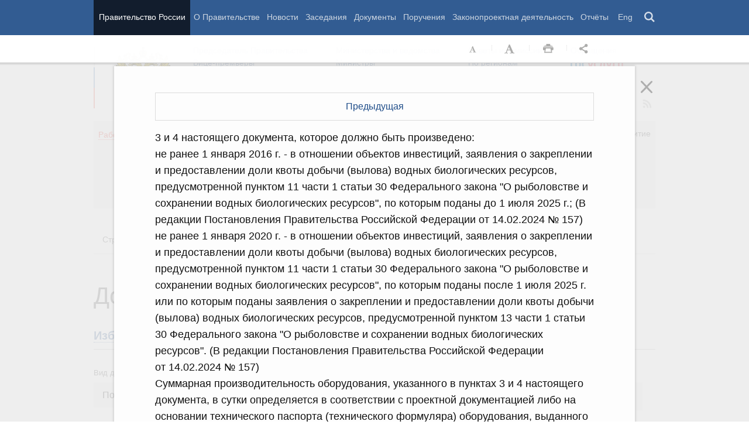

--- FILE ---
content_type: text/html; charset=UTF-8
request_url: http://government.ru/docs/all/149139/?page=2
body_size: 116818
content:

    
    
    
<!doctype html>
<html lang="ru"
      itemscope="itemscope" xmlns="http://www.w3.org/1999/xhtml"
      prefix="og: http://ogp.me/ns# video: http://ogp.me/ns/video# ya: http://webmaster.yandex.ru/vocabularies/"
      class="no-js reader-on">
    <head>
        <meta charset="utf-8"/>
        <title>Документы
    -
Правительство России</title>
        
        <meta name="viewport" content="width=960"/>
        
            <meta name="twitter:card" content="summary"/>
            <meta name="twitter:title" content="Постановление Правительства Российской Федерации от 07.08.2023 г. № 1287"/>
            <meta name="twitter:site" content="@pravitelstvo_rf"/>
            
                <meta name="twitter:image"
                      content="http://government.ru/static/img/default_twitter_card.png"/>
            
            <meta property="og:title" content="Постановление Правительства Российской Федерации от 07.08.2023 г. № 1287"/>
            
                <meta property="og:description" content="Правительство России"/>
                <meta name="twitter:description" content="Правительство России"/>
            
        <link rel="icon" href="/static/img/favicon.ico" type="image/x-icon"/>
        <link rel="shortcut icon" href="/static/img/favicon.ico" type="image/x-icon"/>
        <link rel="search" href="/opensearch.xml" type="application/opensearchdescription+xml"/>

        
        <link rel="stylesheet" type="text/css" media="all" href="/static/css/main.css"/>
        <link rel="stylesheet" type="text/css" media="print" href="/static/css/print.css"/>
        
        <!--[IF IE]><link rel="stylesheet" type="text/css" media="all" href="/static/css/ie.css"/><![ENDIF]-->
        <!--[IF IE 6]><link rel="stylesheet" type="text/css" media="all" href="/static/css/ie6dead.css"/><![ENDIF]-->
        <!--[IF lte IE 8]><link rel="stylesheet" type="text/css" media="all" href="/static/css/icons.css"/><![ENDIF]-->
        


        
        <script type="text/javascript">
            var _js_cfg = {
                video_player: '/static/swf/video.swf',
                lang: '',
                language: 'ru',
                area: 'ru',
                reader: true,
                page_url: '/docs/all/149139/',
                index_url: '/'
            };
        </script>
        <script type="text/javascript">
            if(['iPad', 'iPhone', 'iPod'].includes(navigator.platform) || (navigator.userAgent.includes("Mac") && "ontouchend" in document)) {
		        document.querySelector('html').classList.add('ios')   
            }
        </script>
        <style>
            html.ios .reader_article_box_video_container {float: none;}
            html.ios .reader_article_box_video_container .reader_video-player {width: 100%;}
        </style>
        <!--[IF lt IE 9]><script type="text/javascript">window.ie_lt9 = true;</script><![ENDIF]-->
        <!--[IF IE 6]><script type="text/javascript" src="/static/js/legacy/ie6dead.js"></script>"><![ENDIF]-->
        <!--[IF lt IE 9]><script type="text/javascript" src="/static/js/legacy/ierange.js"></script><![ENDIF]-->
        <!--[if (gte IE 6)&(lte IE 9)]><script type="text/javascript" src="/static/js/legacy/selectivizr.js"></script><![endif]-->
        <script type="text/javascript" src="/static/js/main.legacy.js"></script>
        <script type="text/javascript" src="/static/js/main.js"></script>
        

    </head>
    <body class="page">
        
    <div class="totop"></div>

        <header class="page_header latch-latch-js" role="banner" itemscope="itemscope" itemtype="http://schema.org/WPHeader">
            <div class="page_header_fixed-part">
    <div class="page_header_search">
        <div class="page_wrapper">
            <div class="page_header_search_close"></div>
            <fieldset>
                <legend class="hidden">Варианты поиска по сайту</legend>
                <ul class="header_tabs_search">
                    <li>
                        <input type="radio" checked="checked" id="header_search_all" name="header_search"/>
                        
                            <label for="header_search_all" class="header_search_label">
                                <span>Поиск по сайту</span>
                            </label>
                        
                        
                        <div class="header_tab_content" id="header_tab_content_all" role="search">
                            <form action="/search/" class="form_search_full">
                                <fieldset>
                                    <legend>Поиск по сайту</legend>
                                    <div class="header_search_filter_wrapper">
                                        <label for="search" class="hidden">Введите запрос для поиска</label>
                                        <input class="page_header_search_input" id="search" name="q" type="text"/>
                                        <input type="hidden" id="search_section" name="type" value=""/>

                                        <div class="page_header_search_filter-box">
                                            <div class="page_header_search_filter">
                                                
    <div class="select unit_head_select calendar_select__month" data-target="#search_section" >
        
            <div class="select_current"><span class="pseudo-link" tabindex="0"
                                              data-value="None">Все разделы сайта</span>
            </div>
            <ul class="select_options-list">
                
                    
                        <li class="select_option is-active"
                            data-value="None">
                            <span class="pseudo-link">Все разделы сайта</span>
                        </li>
                    
                
                    
                        <li class="select_option"
                            data-value="13">
                            <span class="pseudo-link">Документы</span>
                        </li>
                    
                
                    
                        <li class="select_option"
                            data-value="15">
                            <span class="pseudo-link">Законопроектная деятельность</span>
                        </li>
                    
                
                    
                        <li class="select_option"
                            data-value="14">
                            <span class="pseudo-link">Поручения и их выполнение</span>
                        </li>
                    
                
                    
                        <li class="select_option"
                            data-value="5">
                            <span class="pseudo-link">Заседания</span>
                        </li>
                    
                
                    
                        <li class="select_option"
                            data-value="12">
                            <span class="pseudo-link">В министерствах и ведомствах</span>
                        </li>
                    
                
                    
                        <li class="select_option"
                            data-value="9">
                            <span class="pseudo-link">Новости</span>
                        </li>
                    
                
                    
                        <li class="select_option"
                            data-value="10">
                            <span class="pseudo-link">Телеграммы</span>
                        </li>
                    
                
            </ul>
        
    </div>

                                            </div>
                                        </div>
                                    </div>
                                    <button class="page_header_search_button">Найти</button>
                                    <p class="page_header_search_example">Пример,
                                <span class="page_header_search_example_text">тарифы на услуги
                                    ЖКХ</span>
                                    </p>
                                    <a class="page_header_search_extend" href="/search/">
                                        <span>Расширенный поиск</span>
                                    </a>
                                </fieldset>
                            </form>
                        </div>
                    </li>
                    
                        <li>
                            <input type="radio" id="header_search_docs" name="header_search"/>
                            <label for="header_search_docs" class="header_search_label">
                                <span>Поиск по документам</span>
                            </label>

                            <div class="header_tab_content" id="header_tab_content_docs">
                                







<form method="get" class="search_acts" action="/docs/all/" id="search_documents_form">
    <div class="cols">
        <div class="form-field col col-2">
            
    <label class="label" for="form316a870c74ee-type">Вид документа</label>

            <div class="select__native">
    <div class="select_arrow-box">
        <div class="select_arrow"></div>
    </div>
    <select id="form316a870c74ee-type" name="type" class="select">
        
            <option value="102000066_102000496" >Постановление Правительства Российской Федерации</option>
        
            <option value="102000066_102000499" >Распоряжение Правительства Российской Федерации</option>
        
            <option value="102000070_102000499" >Распоряжение Президента Российской Федерации</option>
        
            <option value="102000070_102000503" >Указ Президента Российской Федерации</option>
        
            <option value="_102000505" >Федеральный закон</option>
        
            <option value="_102000506" >Федеральный конституционный закон</option>
        
            <option value="_102000486" >Кодекс</option>
        
    </select>
</div>
        </div>
        <div class="form-field col col-3 col-right">
            
    <label class="label" for="form316a870c74ee-number">Номер</label>

            <input id="form316a870c74ee-number" type="text" name="number" value="" class="input__text field-number"/>
        </div>
    </div>
    <div class="cols">
        <div class="form-field col col-2 col-right">
            
    <label class="label" for="form316a870c74ee-text">Заголовок или текст документа</label>

            <input id="form316a870c74ee-text" type="text" name="text" value="" class="input__text field-text"/>
        </div>
        <div class="col col-3 col-right">
            <div class="form-field col col-3">
                
    <label class="label" for="form316a870c74ee-dt">Дата подписания</label>

                

<input class="input__text date_search_docs icon-calendar-docs" type="text" id="form316a870c74ee-dt" name="dt" value=""/>
<input type="hidden" class="search_docs_date date_to" name="dt.till" value="" data-value=""/>
<input type="hidden" class="search_docs_date date_from" name="dt.since" value="" data-value=""/>
            </div>
            <button class="button docs">
                Найти
            </button>
        </div>
    </div>
</form>
                            </div>
                        </li>
                    </ul>
            </fieldset>
        </div>
    </div>

    <div class="page_header_menu">
        <div class="page_wrapper page_wrapper__header-menu">
            
            
            
            
            
            
            
            
            
            
            
            
            
            
            
            
            
            
            
            
            
            
            
            
            
            
            
            
            
            
            
            
            
            
            
            
            <div class="page_wrapper page_wrapper__header-menu">
                <nav>
                    <ul class="menu menu__horiz"><li class="menu_item page_header_menu_item__isolated" itemscope="itemscope"
        itemtype="http://schema.org/SiteNavigationElement">
        <a itemprop="url" class="page_header_menu_item_link"
           href="/">Правительство России</a></li><li class="menu_item" itemscope="itemscope"
        itemtype="http://schema.org/SiteNavigationElement">
        <a itemprop="url" class="page_header_menu_item_link"
           href="/structure/">О Правительстве</a></li><li class="menu_item" itemscope="itemscope"
        itemtype="http://schema.org/SiteNavigationElement">
        <a itemprop="url" class="page_header_menu_item_link"
           href="/news/">Новости</a></li><li class="menu_item" itemscope="itemscope"
        itemtype="http://schema.org/SiteNavigationElement">
        <a itemprop="url" class="page_header_menu_item_link"
           href="/meetings/">Заседания</a></li><li class="menu_item" itemscope="itemscope"
        itemtype="http://schema.org/SiteNavigationElement">
        <a itemprop="url" class="page_header_menu_item_link"
           href="/docs/">Документы</a></li><li class="menu_item" itemscope="itemscope"
        itemtype="http://schema.org/SiteNavigationElement">
        <a itemprop="url" class="page_header_menu_item_link"
           href="/orders/">Поручения</a></li><li class="menu_item" itemscope="itemscope"
        itemtype="http://schema.org/SiteNavigationElement">
        <a itemprop="url" class="page_header_menu_item_link"
           href="/activities/">Законопроектная деятельность</a></li><li class="menu_item" itemscope="itemscope"
        itemtype="http://schema.org/SiteNavigationElement">
        <a itemprop="url" class="page_header_menu_item_link"
           href="/rugovclassifier/57/">Отчёты</a></li><li>
                            <ul class="menu__horiz_special menu__horiz_special_print">
                                <li class="menu_item"><a class="page_header_menu_item_link"
                                                         href="/en/">
                                    Eng</a></li>
                                <li class="menu_item"><a class="page_header_menu_item_link page_header_control_button__search" href="/search/" role="button">Поиск</a></li>
                                
                            </ul>
                        </li>
                    </ul>
                </nav>
            </div>
        </div>
    </div>
</div>
        </header>
        
    <div class="reader reader_type_act" tabindex="0"
     hidden="hidden">
    <div class="reader-header">
        <div class="service-panel">
            <div class="page_wrapper">
                <h2 class="service-panel__title"><a class="service-panel__link" title="Раздел" href="/docs/all/">
                    Новости</a></h2>

                <div class="service-panel-icons-layer">
                    <ul class="service-panel-icons">
                        <li class="service-panel-icon-layer" aria-hidden="true">
                            <a class="service-panel-icon service-panel-icon-font-decrease not-active" href="#">Уменьшить
                                шрифт</a>
                        </li>
                        <li class="service-panel-icon-layer" aria-hidden="true">
                            <a class="service-panel-icon service-panel-icon-font-increase" href="#">Увеличить шрифт</a>
                        </li>
                        <li class="service-panel-icon-layer">
                            <a class="service-panel-icon service-panel-icon-print" href="#" role="button">Распечать</a>
                        </li>
                        <li class="service-panel-icon-layer">
                            <div class="service-panel-icon service-panel-icon__wrapper">
                                <a tabindex="0" role="button" class="service-panel-icon service-panel-icon-share">Открыть панель "Поделиться в социальных сетях"</a>
                                <ul class="service-panel-share-icons">
                                    <li class="service-panel-share-icon service-panel-share-icon-lj" tabindex="0">Livejournal</li>
                                    
                                    <li class="service-panel-share-icon service-panel-share-icon-vk">
                                        <a href="#" target="_blank" title="Открывает новое окно">Вконтакте</a></li>
                                    <li class="service-panel-share-icon service-panel-share-icon-email"><a href="#">Электронная почта</a></li>
                                </ul>
                            </div>
                        </li>
                    </ul>
                </div>
            </div>
        </div>
    </div>


    <div class="reader-body-layer">
        <div class="reader_wrapper">
            <h4 class="print print_header">ПОРТАЛ ПРАВИТЕЛЬСТВА РОССИИ</h4>

            <div class="reader_article_container">
                <div id="reader-floating-scrolling-top"></div>
                <div id="reader-floating-scrolling-bottom"></div>
                
<div id="begin" class="reader_article  " itemscope="" itemtype="http://schema.org/Article">
    
    <div ></div>
    
    <h3 class="reader_article_headline hide"
        itemprop="name"
        data-section-title=""
        data-section-url="/docs/all/"
            
                
                
            
        style="font-size: 36px;"
            >
    Постановление Правительства Российской Федерации от 07.08.2023 г. № 1287
    </h3>


    
    


    
    <div class="reader_article_body" itemprop="articleBody">
        

        
            <div class="show-more-layer">
                <a href="/docs/all/149139/" class="show-more" role="button">
                    Предыдущая
                </a>
            </div>
        

        
            
            
            <div class="reader_article_body"><div><p>3 и 4 настоящего документа,  которое должно быть произведено:</p><p>не ранее 1 января 2016 г. - в отношении объектов инвестиций,  заявления о закреплении и предоставлении доли квоты добычи (вылова)  водных биологических ресурсов,  предусмотренной пунктом 11 части 1 статьи 30 Федерального закона "О рыболовстве и сохранении водных биологических ресурсов",  по которым поданы до 1 июля 2025 г.; (В редакции  Постановления  Правительства  Российской Федерации от 14.02.2024 № 157) </p><p>не ранее 1 января 2020 г. - в отношении объектов инвестиций,  заявления о закреплении и предоставлении доли квоты добычи (вылова)  водных биологических ресурсов,  предусмотренной пунктом 11 части 1 статьи 30 Федерального закона "О рыболовстве и сохранении водных биологических ресурсов",  по которым поданы после 1 июля 2025 г. или по которым поданы заявления о закреплении и предоставлении доли квоты добычи (вылова)  водных биологических ресурсов,  предусмотренной пунктом 13 части 1 статьи 30 Федерального закона "О рыболовстве и сохранении водных биологических ресурсов". (В редакции  Постановления  Правительства  Российской Федерации от 14.02.2024 № 157) </p><p>Суммарная производительность оборудования,  указанного в пунктах 3 и 4 настоящего документа,  в сутки определяется в соответствии с проектной документацией либо на основании технического паспорта (технического формуляра)  оборудования,  выданного организацией-производителем. </p><p>7. На объекты инвестиций - суда,  указанные в подпунктах "а" - "у" пункта 3 настоящего документа,  - свидетельство о праве собственности на судно должно быть получено не ранее дня отбора инвестиционного проекта,  приложенного к заявлению о закреплении и предоставлении долей квот добычи (вылова)  водных биологических ресурсов,  предусмотренных пунктами 11 и 13 части 1 статьи 30 Федерального закона "О рыболовстве и сохранении водных биологических ресурсов".</p><p>На объект инвестиций - рыболовный комплекс,  указанный в подпункте "ф" пункта 3 настоящего документа,  - свидетельства о праве собственности на суда и разрешение на ввод в эксплуатацию завода должны быть получены не ранее дня отбора инвестиционного проекта,  приложенного к заявлению о закреплении и предоставлении долей квот добычи (вылова)  водных биологических ресурсов,  предусмотренных пунктами 11 и 13 части 1 статьи 30 Федерального закона "О рыболовстве и сохранении водных биологических ресурсов".</p><p>На объект инвестиций - производственные объекты,  указанные в пункте 4 настоящего документа,  - разрешение на ввод в эксплуатацию должно быть получено не ранее дня отбора инвестиционного проекта,  приложенного к заявлению о закреплении и предоставлении долей квот добычи (вылова)  водных биологических ресурсов,  предусмотренных пунктами 11 и 13 части 1 статьи 30 Федерального закона "О рыболовстве и сохранении водных биологических ресурсов".</p><p>Под началом строительства судна в настоящем документе понимается закладка киля судна.</p><p>Под началом строительства производственного объекта в настоящем документе понимается получение разрешения на строительство объекта инвестиций в соответствии со статьей 51 Градостроительного кодекса Российской Федерации.</p><p>Под началом строительства рыболовного комплекса в настоящем документе понимается закладка киля одного из двух судов либо получение разрешения на строительство производственного объекта в соответствии со статьей 51 Градостроительного кодекса Российской Федерации.</p><p>8. Срок реализации инвестиционного проекта в совокупности с регистрацией имущественных прав на объект инвестиций не может составлять более 7 лет со дня заключения договора о закреплении и предоставлении доли квоты добычи (вылова)  водных биологических ресурсов на инвестиционные цели.</p><p>Указанный срок может продлеваться в совокупности не более чем на 1 год при соблюдении особого условия договора о закреплении и предоставлении доли квоты добычи (вылова)  водных биологических ресурсов на инвестиционные цели,  предусмотренного пунктом 1 части 3 статьи 337 Федерального закона "О рыболовстве и сохранении водных биологических ресурсов",  по согласованию с Федеральным агентством по рыболовству и Министерством промышленности и торговли Российской Федерации.</p><p>Срок,  указанный в абзаце первом настоящего пункта,  может продлеваться в совокупности более чем на один год,  но в пределах 8-летнего срока,  за исключением случая,  предусмотренного абзацем четвертым настоящего пункта,  при соблюдении особого условия договора о закреплении и предоставлении доли квоты добычи (вылова)  водных биологических ресурсов на инвестиционные цели,  предусмотренного пунктом 1 части 3 статьи 337 Федерального закона "О рыболовстве и сохранении водных биологических ресурсов",  по решению комиссии,  созданной для отбора инвестиционных проектов,  в соответствии с пунктом 13 Положения о закреплении и предоставлении долей квот добычи (вылова)  водных биологических ресурсов,  предусмотренных пунктами 11 и 13 части 1 статьи 30 Федерального закона "О рыболовстве и сохранении водных биологических ресурсов",  утвержденного постановлением  Правительства  Российской Федерации от 7 августа 2023 г. № 1286 "О закреплении и предоставлении долей квот добычи (вылова)  водных биологических ресурсов,  предусмотренных пунктами 11 и 13 части 1 статьи 30 Федерального закона "О рыболовстве и сохранении водных биологических ресурсов" (далее - комиссия) . (В редакции  Постановления  Правительства  Российской Федерации от 28.03.2025 № 404) </p><p>Продление срока реализации инвестиционного проекта свыше 8 лет,  но в пределах 12-летнего срока осуществляется по решению комиссии при соблюдении особого условия договора о закреплении и предоставлении доли квоты добычи (вылова)  водных биологических ресурсов на инвестиционные цели,  предусмотренного пунктом 1 части 3 статьи 337 Федерального закона "О рыболовстве и сохранении водных биологических ресурсов",  на основании представленного в комиссию заключения Министерства промышленности и торговли Российской Федерации,  содержащего обоснование продления такого срока,  и предоставленного лицом,  с которым заключен договор о закреплении и предоставлении доли квоты добычи (вылова)  водных биологических ресурсов на инвестиционные цели,  обеспечения реализации инвестиционного проекта,  предусмотренного Правилами расчета обеспечения реализации инвестиционных проектов в области рыболовства финансовым обеспечением или правами на добычу (вылов)  водных биологических ресурсов,  утвержденными постановлением  Правительства  Российской Федерации от 7 августа 2023 г. № 1287 "О требованиях к объектам инвестиций и инвестиционным проектам в области рыболовства,  а также о порядке расчета обеспечения реализации указанных инвестиционных проектов". (Дополнение абзацем - Постановление  Правительства  Российской Федерации от 28.03.2025 № 404) </p><p>Под соблюдением особого условия договора о закреплении и предоставлении доли квоты добычи (вылова)  водных биологических ресурсов на инвестиционные цели,  предусмотренного пунктом 1 части 3 статьи 337 Федерального закона "О рыболовстве и сохранении водных биологических ресурсов",  понимается соблюдение предельного срока (сроков)  выполнения этапов работ или обязательств,  указанных в графике строительства и ввода в эксплуатацию объекта инвестиций либо в графике инвестиций и ввода в эксплуатацию объекта инвестиций,  или выполнение этапов таких работ или обязательств не позднее 6 месяцев после срока,  предусмотренного в указанных графиках,  без изменения срока ввода в эксплуатацию объекта инвестиций и регистрации имущественных прав на объект инвестиций.</p><p>9. Инвестиционный проект должен реализовываться на территории Российской Федерации.</p><p>Производственные объекты должны быть построены в прибрежном субъекте Российской Федерации,  территория которого прилегает к соответствующему рыбохозяйственному бассейну,  в котором закрепляются и предоставляются доли квоты добычи (вылова)  водных биологических ресурсов,  предусмотренные пунктами 11 и 13 части 1 статьи 30 Федерального закона "О рыболовстве и сохранении водных биологических ресурсов",  в зависимости от типов объектов инвестиций,  указанных в пунктах 3 и 4 настоящего документа. </p><p>10. Инвестиционный проект по одному из объектов инвестиций,  указанных в пунктах 3 и 4 настоящего документа,  включает в себя следующие документы и материалы:</p><p>а)  финансовый план,  составленный на период реализации инвестиционного проекта начиная с 1-го года реализации инвестиционного проекта,  с указанием источников и способов финансирования инвестиционного проекта;</p><p>б)  концепт-проект,  свободный от прав третьих лиц (включающий в себя предварительный план общего расположения судна,  предварительную спецификацию,  предварительный теоретический чертеж,  предварительный список оборудования,  стоимость компонентов основного оборудования,  предварительный расчет весовых нагрузок,  план расположения танков и трюмов - для судна,  3D-изображения судна (3 положения: с носа,  с кормы и в профиль) ,  однолинейную схему системы электроснабжения,  предварительный расчет электрических нагрузок,  предварительный расчет остойчивости,  теоретический чертеж) ,  или технический проект,  имеющий положительную оценку Российского морского регистра судоходства (при строительстве судов) ,  или проектно-сметная документация (при строительстве производственного объекта) ;</p><p>в)  описание практических действий по осуществлению инвестиций (бизнес-план) ;</p><p>г)  паспорт инвестиционного проекта,  содержащий следующие сведения:</p><p>наименование и цель инвестиционного проекта;</p><p>срок и форма реализации инвестиционного проекта;</p><p>сведения о предполагаемом застройщике или заказчике (заказчике-застройщике) ;</p><p>сметная стоимость объекта капитального строительства по заключению государственной экспертизы в ценах года,  указанного в заключении,  - для производственного объекта,  или предполагаемая (предельная)  стоимость объекта инвестиций в ценах года предоставления инвестиционного проекта - для производственного объекта,  или стоимость строительства судна;</p><p>технологическая структура капитальных вложений (стоимость проектных изыскательских работ,  строительно-монтажных работ,  оборудования и прочих затрат в ценах соответствующих лет) ;</p><p>источники и объемы финансирования инвестиционного проекта;</p><p>д)  график строительства и ввода в эксплуатацию объекта инвестиций,  условия соблюдения которого указываются в договоре о закреплении и предоставлении доли квоты добычи (вылова)  водных биологических ресурсов на инвестиционные цели,  содержащий следующие сведения:</p><p>наименование этапа работ (для судов также закладка киля,  проведение стендовых заводских испытаний главных двигателей,  спуск на воду,  начало ходовых испытаний,  перегон судна в порт назначения,  приемка судна и его фактическая передача) ,  регистрация имущественных прав (график может содержать дополнительные этапы работ) ;</p><p>срок выполнения этапа работ (дата начала (окончания)  работ) ;</p><p>е)  график инвестиций и ввода в эксплуатацию объекта инвестиций,  условия соблюдения которого указываются в договоре о закреплении и предоставлении доли квоты добычи (вылова)  водных биологических ресурсов на инвестиционные цели,  содержащий следующие сведения:</p><p>наименование работ,  содержащихся в графике строительства и ввода в эксплуатацию объекта инвестиций;</p><p>срок выполнения работ;</p><p>размер средств на выполнение работ,  предусмотренных графиком строительства и ввода в эксплуатацию объекта инвестиций;</p><p>срок (дата)  перечисления денежных средств (капитальных вложений)  на финансирование работ,  предусмотренных графиком строительства и ввода в эксплуатацию объекта инвестиций,  с указанием получателя денежных средств (под сроком (датой)  перечисления денежных средств понимается последняя дата поступления средств на счет получателя) ;</p><p>общая сумма перечислений,  производимых в рамках реализации инвестиционного проекта.</p><p>11. Графики,  указанные в подпунктах "д" и "е" пункта 10 настоящего документа,  должны соответствовать условиям договоров о строительстве объектов инвестиций. </p><p>12. Инвестиционный проект по одному из объектов инвестиций,  указанных в пунктах 3 и 4 настоящего документа,  должен соответствовать следующим критериям:</p><p>а)  финансово-экономическая модель инвестиционного проекта должна быть обоснована;</p><p>б)  чистая приведенная стоимость инвестиционного проекта с учетом возможного предоставления квот добычи (вылова)  водных биологических ресурсов,  предусмотренных пунктами 11 и 13 части 1 статьи 30 Федерального закона "О рыболовстве и сохранении водных биологических ресурсов",  имеет положительное значение (больше либо равно нулю) ;</p><p>в)  внутренняя норма доходности инвестиционного проекта с учетом возможного предоставления квот добычи (вылова)  водных биологических ресурсов,  предусмотренных пунктами 11 и 13 части 1 статьи 30 Федерального закона "О рыболовстве и сохранении водных биологических ресурсов",  составляет не менее 10 процентов;</p><p>г)  простой срок окупаемости инвестиционного проекта с учетом возможного предоставления квот добычи (вылова)  водных биологических ресурсов,  предусмотренных пунктами 11 и 13 части 1 статьи 30 Федерального закона "О рыболовстве и сохранении водных биологических ресурсов",  составляет не более 10 лет.</p><p>13. Допускается внесение изменений,  в том числе существенных,  в инвестиционный проект при соблюдении следующих условий:</p><p>в результате таких изменений не уменьшается производительность оборудования (согласно техническим паспортам) ,  указанная в договоре о закреплении и предоставлении доли квоты добычи (вылова)  водных биологических ресурсов на инвестиционные цели;</p><p>заявленный в рамках реализации инвестиционного проекта объем инвестиций уменьшается не более чем на 10 процентов.</p><p>Существенными признаются следующие изменения инвестиционного проекта:</p><p>изменение производительности оборудования (согласно техническим паспортам) ,  предусмотренного инвестиционным проектом и подлежащего установке на объекте инвестиций;</p><p>замена земельного участка,  в границах которого предусмотрено строительство объекта инвестиций; </p><p>замена индивидуального предпринимателя или юридического лица,  которому на территории Российской Федерации принадлежит судостроительная верфь как имущественный комплекс (производственные мощности,  необходимые для строительства объекта инвестиций соответствующего типа)  или судостроительная верфь как комплекс технологически связанных объектов имущества,  включающий в том числе здания,  строения,  сооружения и оборудование,  на которой планируется строительство соответствующего объекта инвестиций,  за исключением случаев реорганизации юридического лица,  которому принадлежит судостроительная верфь. </p><p>Решение о согласовании внесения изменений в инвестиционный проект по объектам инвестиций,  указанным в пунктах 3 и 4 настоящего документа,  принимается Комиссией в соответствии с пунктом 47 Положения о закреплении и предоставлении долей квот добычи (вылова)  водных биологических ресурсов,  предусмотренных пунктами 11 и 13 части 1 статьи 30 Федерального закона "О рыболовстве и сохранении водных биологических ресурсов",  утвержденного постановлением  Правительства  Российской Федерации от 7 августа 2023 г. № 1286 "О закреплении и предоставлении долей квот добычи (вылова)  водных биологических ресурсов,  предусмотренных пунктами 11 и 13 части 1 статьи 30 Федерального закона "О рыболовстве и сохранении водных биологических ресурсов",  при соблюдении условий,  указанных в абзацах втором и третьем настоящего пункта,  и на основании соответствующего обращения лица,  с которым заключен договор о закреплении и предоставлении доли квоты добычи (вылова)  водных биологических ресурсов на инвестиционные цели.</p><p> </p><p> </p><h4>_____________</h4><p> </p><p> </p><p>УТВЕРЖДЕНЫ постановлением  Правительства Российской Федерацииот 7 августа 2023 г. № 1287</p><p> </p><h4>ПРАВИЛА расчета обеспечения реализации инвестиционных проектов в области рыболовства финансовым обеспечением или правами на добычу (вылов)  водных биологических ресурсов</h4><p> </p><p>1. Настоящие Правила устанавливают порядок расчета обеспечения реализации инвестиционных проектов по строительству судов рыбопромыслового флота,  строящихся на российских судостроительных верфях,  и (или)  производственных объектов,  предназначенных для производства рыбной продукции и строящихся на территории Российской Федерации (далее соответственно - объект инвестиций,  инвестиционный проект) .</p><p>2. Лицо,  претендующее на заключение договора,  предусмотренного статьей 337 Федерального закона "О рыболовстве и сохранении водных биологических ресурсов" (далее соответственно - Федеральный закон,  договор,  предусмотренный Федеральным законом) ,  представляет в качестве обеспечения реализации инвестиционного проекта банковскую гарантию или права на добычу (вылов)  водных биологических ресурсов,  принадлежащие такому лицу на основании договора,  заключенного в соответствии со статьей 331 Федерального закона.</p><p>3. Банковская гарантия должна соответствовать следующим условиям:</p><p>а)  отзыв банковской гарантии или передача прав по ней не допускается;</p><p>б)  банковская гарантия выдана банком,  имеющим на день выдачи банковской гарантии следующий кредитный рейтинг:</p><p>для независимых гарантий,  выданных для обеспечения обязательств в размере до 180 млн. рублей,  - кредитный рейтинг не ниже уровня "B-(RU) " по национальной рейтинговой шкале для Российской Федерации кредитного рейтингового агентства Аналитическое Кредитное Рейтинговое Агентство (Акционерное общество) ,  и (или)  кредитный рейтинг не ниже уровня "ruB-" по национальной рейтинговой шкале для Российской Федерации кредитного рейтингового агентства Акционерное общество "Рейтинговое агентство "Эксперт РА",  и (или)  кредитный рейтинг не ниже уровня "В-.ru" по национальной рейтинговой шкале для Российской Федерации кредитного рейтингового агентства общество с ограниченной ответственностью "Национальные Кредитные Рейтинги",  и (или)  кредитный рейтинг не ниже уровня "В-|ru|" по национальной рейтинговой шкале для Российской Федерации кредитного рейтингового агентства общество с ограниченной ответственностью "Национальное Рейтинговое Агентство"; </p><p>для независимых гарантий,  выданных для обеспечения обязательств в размере от 180 до 325 млн. рублей,  - кредитный рейтинг не ниже уровня "BB-(RU) " по национальной рейтинговой шкале для Российской Федерации кредитного рейтингового агентства Аналитическое Кредитное Рейтинговое Агентство (Акционерное общество) ,  и (или)  кредитный рейтинг не ниже уровня "ruBB-" по национальной рейтинговой шкале для Российской Федерации кредитного рейтингового агентства Акционерное общество "Рейтинговое агентство "Эксперт РА",  и (или)  кредитный рейтинг не ниже уровня "BВ-.ru" по национальной рейтинговой шкале для Российской Федерации кредитного рейтингового агентства общество с ограниченной ответственностью "Национальные Кредитные Рейтинги",  и (или)  кредитный рейтинг не ниже уровня "BВ-|ru|" по национальной рейтинговой шкале для Российской Федерации кредитного рейтингового агентства общество с ограниченной ответственностью "Национальное Рейтинговое Агентство"; </p><p>для независимых гарантий,  выданных для обеспечения обязательств в размере от 325 млн. рублей,  - кредитный рейтинг не ниже уровня "BBB-(RU) " по национальной рейтинговой шкале для Российской Федерации кредитного рейтингового агентства Аналитическое Кредитное Рейтинговое Агентство (Акционерное общество) ,  и (или)  кредитный рейтинг не ниже уровня "ruBBB-" по национальной рейтинговой шкале для Российской Федерации кредитного рейтингового агентства Акционерное общество "Рейтинговое агентство "Эксперт РА",  и (или)  кредитный рейтинг не ниже уровня "BBВ-.ru" по национальной рейтинговой шкале для Российской Федерации кредитного рейтингового агентства общество с ограниченной ответственностью "Национальные Кредитные Рейтинги",  и (или)  кредитный рейтинг не ниже уровня "BBВ-|ru|" по национальной рейтинговой шкале для Российской Федерации кредитного рейтингового агентства общество с ограниченной ответственностью "Национальное Рейтинговое Агентство"; </p><p>в)  сумма банковской гарантии,  подлежащая уплате гарантом бенефициару в случае ненадлежащего исполнения принципалом обязательств по реализации инвестиционного проекта (нарушение графика строительства </p></div></div>
            
        

        
            <div class="show-more-layer">
                <a href="/docs/all/149139/?page=3" class="show-more" role="button">
                    Следующая
                </a>
            </div>
        
    </div>


    

    
  

    <div class="print print_footer">
        <div class="print print_footer_title">Правительство Российской Федерации</div>
        <div class="print print_footer_url">http://government.ru/docs/all/149139/?page=2</div>
    </div>
</div>


            </div>
            <a id="marker-bar" href="#" class="masha-marker-bar">
            
                <span class="masha-vk masha-social" data-pattern="http://vk.com/share.php?url={url}"
                      title="share to VK"></span>
                <span class="masha-mail masha-social" title="share by email"></span>
                <span class="masha-marker" title="mark"><span
                        class="masha-marker-text">Выделить фрагмент</span></span>
            </a>
            
        </div>

    </div>

    <div class="modal-layout">
        <div class="modal__slide email_share">
            <form method="post" name="form_message">
                <div class="form_field form_field__slide"><p class="message"></p></div>
                <div class="form_field">
                    <label class="label label__target_email" for="target-email">Email адресата <span
                            class="text__red">*</span></label>
                    <input type="email" id="target-email" name="target_email" value=""
                           class="input__text input__target_email textinput required">

                    <p class="error_message email__error" role="alert">Введите корректый Email</p>
                </div>
                <div class="form_field">
                    <p class="label">Текст сообщения</p>

                    <div class="textarea">
                        <p>Government.ru:
                            <span class="reader_ui_share_email_text"></span></p>

                        <p><a class="reader_ui_share_email_link"></a></p>
                    </div>
                </div>
                <button class="send_email">Отправить</button>
            </form>
            <div class="modal_close interface_close"></div>
        </div>
        <div class="loader-layer hide preloader">
            <div class="loader preloader"></div>
        </div>
        <div class="modal__slide email_share_thanks">
            <form method="post">
                <div class="email_thanks">Спасибо </div>
                <div class="email_caution">Внимание </div>
                <div class="letter_sent"><span class="letter_sent_a"></span><span class="email"></span></div>
                <div class="form_field">
                    <p class="label">Текст сообщения</p>

                    <div class="textarea">
                        <p>Government.ru: <span class="reader_ui_share_email_date"></span></p>

                        <p><span class="reader_ui_share_email_text"></span></p>

                        <p><a class="reader_ui_share_email_link"></a></p>
                    </div>
                </div>
            </form>
            <div class="modal_close interface_close"></div>
        </div>
    </div>
    <div class="modal-lj">
        <div class="modal__slide">
            <p class="label">Код для вставки в блог</p>

            <div class="textarea">
                <p id="lj_html"></p>
            </div>
            <button data-clipboard-target="lj_html">Скопировать в буфер</button>
        </div>
    </div>
</div>

<div class="reader_ui_btn reader_ui_btn__close to-index">
    <div class="reader_ui_btn__close_icon" role="button" tabindex="0">Закрыть</div>
</div>
<div class="reader_ui_btn reader_ui_btn__top __hide __invisible"></div>
<div class="reader_ui_btn reader_ui_btn__left" role="button" tabindex="0">Следующая новость</div>
<div class="reader_ui_btn reader_ui_btn__right" role="button" tabindex="0">Предыдущая новость</div>
        <div class="page_main">
            <div class="page_wrapper"><div class="access" aria-hidden="true">
    <div class="page-section">
        <div class="toolbar">
            <ul class="a-fontsize">
                <li>
                    <a tabindex="0"
                       data-type="fontsize-small"
                       class="a-fontsize-small"
                       title="Маленький размер шрифта"
                       role="button"><span class="selected">&nbsp;</span>Маленький размер шрифта</a>
                </li>
                <li>
                    <a tabindex="0"
                       data-type="fontsize-normal"
                       class="a-fontsize-normal"
                       title="Нормальный размер шрифта"
                       role="button"><span class="selected">&nbsp;</span>Нормальный размер шрифта</a>
                </li>
                <li>
                    <a tabindex="0"
                       data-type="fontsize-big"
                       class="a-fontsize-big"
                       title="Большой размер шрифта"
                       role="button"><span class="selected">&nbsp;</span>Большой размер шрифта
                    </a>
                </li>
            </ul>
            <ul class="a-images">
                <li>
                    <a href="#"
                       data-type="imagesoff"
                       class="a-imagesoff"
                       title="Включить/выключить отображение изображений">Включить/выключить отображение изображений
                        <span>
                            <span class="on">Вкл</span>
                            <span class="off">Выкл</span>
                        </span>
                    </a>
                </li>
            </ul>
        </div>
    </div>
</div></div>
            <div class="page_wrapper__height">
                <div class="page_wrapper">
                    <div class="page_header_static-part">
    <div class="tricolour">
        <div class="tricolour_blue"></div>
        <div class="tricolour_red"></div>
    </div>
    <div class="page_header_logo">
        <a class="page_header_logo_link" href="/" rel="home">Правительство России</a>
    </div>
    
    <nav class="page_header_sec-menu-layout">
        <ul class="page_header_sec-menu menu menu__horiz menu_for_ministers">
            
                <li class="menu_item menu_item__text">
                    
                        
                    
                    <ul class="menu__sublist">
                        <li><a href="http://premier.gov.ru">Председатель Правительства</a></li>
                        <li><a href="/gov/persons/#vice-premiers">
                            Вице-премьеры</a></li>
                    </ul>
                </li>
                <li class="menu_item menu_item__text">
                    
                        
                    
                    <ul class="menu__sublist">
                        <li><a href="/ministries/">Министерства и
                            ведомства</a></li>
                        <li><a href="/gov/persons/#federal-ministers">
                            Министры</a></li>
                    </ul>
                </li>
                <li class="menu_item menu_item__text">
                    <ul class="menu__sublist">
                        <li><a href="/agencies/">Советы и комиссии</a>
                        </li>
                        <li><a href="/regions/">По регионам</a></li>
                    </ul>
                </li>
            
            <li class="menu_item menu_item__text">
                <ul class="menu__sublist">
                    <li>
                        <a href="http://services.government.ru/letters/">Обращения</a>
                    </li>

            
                    <li>
                        <a href="https://www.gosuslugi.ru/" class="link--gosuslugi">
                            Госуслуги</a>
                    </li>
            
                </ul>
            </li>
        </ul>

        <ul class="page_header_sec-menu menu menu__horiz menu_for_right">
                
                <li class="menu_item menu_item_photo menu_item__icons">
                    <a href="/photos/" title="Фото / Видео"
                       aria-label="Фото / Видео"></a>
                </li>
                
                
                
                <li class="menu_item menu_item__max menu_item__icons">
                    <a href="https://max.ru/government_rus" title="MAX"
                       target="_blank"
                       aria-label="MAX"></a>
                </li>
                
            
                <!-- <li class="menu_item menu_item_vk menu_item__icons">
                    <a href="http://vk.com/gov" title="Вконтакте" target="_blank"
                       aria-label="Вконтакте"></a>
                </li> -->

                <li class="menu_item menu_item_vk menu_item__icons">
                    <a href="http://vk.com/gov" title="Вконтакте" target="_blank"
                        aria-label="Вконтакте" style="background-image: none; display: -webkit-box;display: -ms-flexbox;display: flex;-webkit-box-align: center;-ms-flex-align: center; align-items: center;-webkit-box-pack: center;-ms-flex-pack: center; justify-content: center;">
                        <svg width="24" height="24" xmlns="http://www.w3.org/2000/svg" x="0px" y="0px" viewBox="0 0 70 45" style="enable-background:new 0 0 460 455.69;" xml:space="preserve">
                        <g clip-path="url(#new_logo_vk_with_text__a)"><path fill="#adadac" d="M33.769 38C12.586 38 .503 23.736 0 0h10.61c.35 17.421 8.172 24.8 14.368 26.322V0h9.992v15.025C41.088 14.378 47.516 7.532 49.685 0h9.991c-1.665 9.281-8.636 16.128-13.593 18.943C51.04 21.225 58.98 27.197 62 38H51.002c-2.363-7.227-8.248-12.819-16.032-13.58V38h-1.201z"/></svg>
                    </a>
                </li>

                <li class="menu_item menu_item_dzen menu_item__icons">
                    <a href="https://zen.yandex.ru/government_rus" title="Яндекс.Дзен" target="_blank" aria-label="Яндекс.Дзен"></a>
                </li>

                <li style="padding: 10px;" class="menu_item menu_item_rt menu_item__icons">
                    <a href="https://rutube.ru/channel/24624174/" title="rutube" target="_blank"
                        aria-label="Rutube" style="background-image: none; display: -webkit-box;display: -ms-flexbox;display: flex;-webkit-box-align: center;-ms-flex-align: center; align-items: center;-webkit-box-pack: center;-ms-flex-pack: center; justify-content: center;">
                        <svg style="width: 24px; height: 24px; "version="1.1" xmlns="http://www.w3.org/2000/svg" xmlns:xlink="http://www.w3.org/1999/xlink" x="0px" y="0px"
	                        viewBox="0 0 700 455.69" style="enable-background:new 0 0 460 455.69;" xml:space="preserve">
                        <g clip-path="url(#a)"><circle r="47.697" fill="#adadac" cy="48.578" cx="475.275"/><path fill="#adadac" d="M336.161 91.859H.934V464.52h93.305V343.279h178.787l81.572 121.241h104.479l-89.952-121.8c27.935-4.469 48.049-15.085 60.341-31.846 12.291-16.762 18.437-43.58 18.437-79.337v-27.936c0-21.231-2.235-37.992-6.146-50.843-3.911-12.85-10.615-24.024-20.113-34.081-10.057-9.498-21.231-16.203-34.64-20.673-13.409-3.91-30.171-6.145-50.843-6.145zm-15.085 169.289H94.239v-87.159h226.837c12.85 0 21.789 2.235 26.259 6.146 4.47 3.911 7.263 11.174 7.263 21.79v31.288c0 11.174-2.793 18.437-7.263 22.348-4.47 3.911-13.409 5.587-26.259 5.587z"/></g><defs><clipPath id="a"><path fill="#adadac" d="M0 0h523v465H0z"/></clipPath></defs></svg>
                    </a>
                </li>
                
                <li class="menu_item menu_item_vk menu_item__icons">
                    <a href="https://ok.ru/gov" title="Одноклассники" target="_blank"
                       aria-label="Одноклассники" style="background-image: none; display: -webkit-box;display: -ms-flexbox;display: flex;-webkit-box-align: center;-ms-flex-align: center; align-items: center;-webkit-box-pack: center;-ms-flex-pack: center; justify-content: center;">
                       <svg version="1.1" id="Capa_1" xmlns="http://www.w3.org/2000/svg" xmlns:xlink="http://www.w3.org/1999/xlink" x="0px" y="0px"
                       width="18px" height="18px" viewBox="-550 0 2400 2400" style="enable-background:new 0 0 95.481 95.481;"
                       xml:space="preserve"><path d="M629.9 1122.4c310-.1 561.1-251.5 561-561.4C1190.8 251 939.4-.1 629.5 0S68.4 251.5 68.5 561.4c.4 309.8 251.6 560.8 561.4 561m0-793.4c128.4 0 232.5 104.1 232.5 232.5S758.3 793.9 629.9 793.9 397.4 689.8 397.4 561.4c.2-128.3 104.2-232.3 232.5-232.4zm226.9 1251.3c115.5-26.2 225.7-71.9 326-135 76.4-49.3 98.4-151.1 49.1-227.5-48.5-75.2-148.3-97.9-224.5-51-231.1 144.5-524.5 144.5-755.6 0-76.7-48.1-178-25.1-226.3 51.5C-23 1295-.2 1396.6 76.6 1445.1c.1 0 .2.1.2.1 100.2 63 210.4 108.7 325.8 135L88.8 1894c-62.5 66-59.6 170.2 6.5 232.7 63.5 60 162.7 60 226.2 0l308.2-308.4 308.4 308.4c64.2 64.1 168.1 64.1 232.3 0 64.1-64.2 64.1-168.1 0-232.3l-313.6-314.1z" fill="#adadac"/></svg>
                    </a>
                </li>
                <li class="menu_item menu_item_vk menu_item__icons">
                    <a href="https://t.me/+tkVQClpPYes0ZTQy" title="ОБЪЯСНЯЕМ.РФ" target="_blank"
                       aria-label="ОБЪЯСНЯЕМ.РФ" style="background-image: none;">
                       <svg id="Слой_1" data-name="Слой 1" xmlns="http://www.w3.org/2000/svg" viewBox="0 0 742.54 930.33" fill="#adadac" stroke="#adadac" width="20px" style="margin-top:14px; margin-left:12px"><path d="M352.4,241.24a44.11,44.11,0,0,1-44.09-44.09c0-24.61,20-44.65,44.09-44.65H817.85c37.78,0,72.7,16,97.9,41.22h0a138.55,138.55,0,0,1,40.64,97.9V757.07a137.94,137.94,0,0,1-34.92,91.6,148,148,0,0,1-48.09,35.49v154.58a44.26,44.26,0,0,1-81.3,24L663.27,895.61H352.4A138.55,138.55,0,0,1,254.5,855h0c-25.19-25.77-40.65-60.12-40.65-97.9,0-24.62,19.47-44.66,44.08-44.66a44.72,44.72,0,0,1,44.66,44.66c0,13.74,5.15,26.33,14.31,34.92v.57a52.26,52.26,0,0,0,35.5,14.32H685c13.17.57,26.34,6.29,34.93,17.74l64.69,83.59V851h0c0-22.33,16.6-41.79,39.5-44.08a54.62,54.62,0,0,0,31.49-16.61,52.43,52.43,0,0,0,12-33.2V291.62a49.74,49.74,0,0,0-14.31-35.5h0a50.22,50.22,0,0,0-35.49-14.88Z" transform="translate(-213.85 -152.5)"></path><path d="M385.91,377.45c53.71,0,96,17.16,96,74.69s-42.28,74.69-96,74.69H349.68v73.1H302V377.45Zm2.23,41.95H349.68v65.47h38.46c24.47,0,45.13-6.67,45.13-32.73C433.27,425.75,412.61,419.4,388.14,419.4Z" transform="translate(-213.85 -152.5)"></path><path d="M607.41,612.32v-28c-66.74-2.86-110.28-37.18-110.28-95.66S540.67,395.88,607.41,393v-28h45.78v28c66.1,3.18,109.33,37.5,109.33,95.67s-43.23,92.49-109.33,95.66v28Zm0-67.7V432.75c-46.08,3.18-62.61,27.65-62.61,55.94S561.33,541.45,607.41,544.62Zm45.78,0c45.13-3.49,61.65-28,61.65-55.93s-16.52-52.45-61.65-55.94Z" transform="translate(-213.85 -152.5)"></path></svg>
                    </a>
                </li>
                <li class="menu_item menu_item_yt menu_item__icons">
                    <a href="http://www.youtube.com/user/pravitelstvoRF"
                       title="Канал на YouTube" target="_blank"
                       aria-label="Канал на YouTube"></a>
                </li>
                
                
                <li class="menu_item menu_item_social menu_item__icons">
                    <a href="/social/"
                       title="Правительственные страницы в соцсетях"
                       aria-label="Правительственные страницы в соцсетях"></a>
                </li>
            
            
            <li class="menu_item menu_item__special menu_item__icons" aria-hidden="true">
                <a href="#"
                   aria-label="Версия для людей с ограниченными возможностями"
                   title="Версия для людей с ограниченными возможностями"></a>
            </li>
            <li class="menu_item menu_item__rss menu_item__icons">
                <a class="icon_rss" href="/all/rss/" title="RSS" aria-label="RSS"></a>
            </li>
        </ul>
    </nav>

</div>


        <div class="page_header_grey">
            <div class="menu_item open_modal_gov-activity menu_item_work">
                <a href="/rugovclassifier/">
                    <span class="pseudo-link">Работа Правительства</span>
                </a>
            </div>


            <ul class="page_header_grey__list">
                
                    <li class="page_header_grey__item">
                        <ul class="page_header_grey__sublist">
                            <li class="page_header_grey__subitem"><a href="/rugovclassifier/section/2464/">Демография</a></li>
                            <li class="page_header_grey__subitem"><a href="/rugovclassifier/section/2475/">Здоровье</a></li>
                            <li class="page_header_grey__subitem"><a href="/rugovclassifier/section/2295/">Образование</a></li>
                            <li class="page_header_grey__subitem"><a href="/rugovclassifier/section/2294/">Культура</a></li>
                            <li class="page_header_grey__subitem"><a href="/rugovclassifier/section/2511/">Общество</a></li>
                            <li class="page_header_grey__subitem"><a href="/rugovclassifier/section/2296/">Государство</a></li>
                        </ul>
                    </li>
                    <li class="page_header_grey__item">
                        <ul class="page_header_grey__sublist">
                            <li class="page_header_grey__subitem"><a href="/rugovclassifier/section/2460/">Занятость и труд</a></li>
                            <li class="page_header_grey__subitem"><a href="/rugovclassifier/section/2529/">Технологическое развитие</a></li>
                            <li class="page_header_grey__subitem"><a href="/rugovclassifier/section/2178/">Экономика. Регулирование</a></li>
                            <li class="page_header_grey__subitem"><a href="/rugovclassifier/section/2179/">Финансы</a></li>
                            <li class="page_header_grey__subitem"><a href="/rugovclassifier/section/2177/">Социальные услуги</a></li>
                        </ul>
                    </li>
                    <li class="page_header_grey__item">
                        <ul class="page_header_grey__sublist">
                            <li class="page_header_grey__subitem"><a href="/rugovclassifier/section/2440/">Экология</a></li>
                            <li class="page_header_grey__subitem"><a href="/rugovclassifier/section/2439/">Жильё и города</a></li>
                            <li class="page_header_grey__subitem"><a href="/rugovclassifier/section/2180/">Транспорт и связь</a></li>
                            <li class="page_header_grey__subitem"><a href="/rugovclassifier/section/2190/">Энергетика</a></li>
                            <li class="page_header_grey__subitem"><a href="/rugovclassifier/section/2211/">Промышленность</a></li>
                            <li class="page_header_grey__subitem"><a href="/rugovclassifier/section/2213/">Сельское хозяйство</a></li>
                        </ul>
                    </li>
                    <li class="page_header_grey__item">
                        <ul class="page_header_grey__sublist">
                            <li class="page_header_grey__subitem"><a href="/rugovclassifier/section/2292/">Региональное развитие</a></li>
                            <li class="page_header_grey__subitem"><a href="/rugovclassifier/section/2537/">Дальний Восток</a></li>
                            <li class="page_header_grey__subitem"><a href="/rugovclassifier/section/2293/">Россия и мир</a></li>
                            <li class="page_header_grey__subitem"><a href="/rugovclassifier/section/2297/">Безопасность</a></li>
                            <li class="page_header_grey__subitem"><a href="/rugovclassifier/section/2488/">Право и юстиция</a></li>
                        </ul>
                    </li>
                    
                        
                    
                        
                    
                        
                    
                        
                    
                        
                    
                        
                    
                        
                    
                        
                    
                        
                    
                        
                    
                        
                    
                        
                    
                        
                    
                        
                    
                        
                    
                        
                    
                        
                    
                        
                    
                        
                    
                        
                    
                        
                    
                        
                    
                        
                    
                        
                    
                        
                    
                        
                    
                
            </ul>
        </div>




                </div>
                <div class="page_content" role="main">
                    
                        <div class="page_wrapper">
                            <div class="top-news-layout">
                                <div class="top-news" >
    <div class="top-news_window">
        <ul class="top-news_list">
            
                <li class="top-news_item" >
                    <a class="top-news_item_link"
                            
                       target="_blank"
                            
                       href="http://government.ru/rugovclassifier/section/2176/">Стратегии</a>
                </li>
            
                <li class="top-news_item" >
                    <a class="top-news_item_link"
                            
                       target="_blank"
                            
                       href="http://government.ru/rugovclassifier/section/2649">Государственные программы</a>
                </li>
            
                <li class="top-news_item" >
                    <a class="top-news_item_link"
                            
                       target="_blank"
                            
                       href="http://government.ru/rugovclassifier/section/2641">Национальные проекты</a>
                </li>
            
        </ul>
        <button class="top-news_handler">Развернуть</button>
        
    </div>
</div>
                            </div>
                            
  
        <h1 class="page_title">
            Документы
            
        </h1>
    
  
        <section class="unit_head unit_head__tabs" data-tabs="news_tabs">
            
    <ul class="small_tabs" role="tablist">
        <li class="tab_button tab"
                data-type="docs"
                    
                    
                data-url="/docs/"
                data-ajax-url="/docs/?ajax=body"
                    
                role="tab">
                <a class="tab_name"

                   href="/docs/">Избранные документы со справками к ним</a>
            </li><li class="tab_button tab is-active"
                data-type="doc_search"
                    
                    
                data-url="/docs/all/"
                data-ajax-url="/docs/all/?ajax=body"
                    
                role="tab">
                <a class="tab_name"

                   href="/docs/all/">Поиск по всем документам</a>
            </li></ul>

        </section>
    
  
    <section class="unit_body unit_body__tabs" data-tabs="news_tabs">
        
            
                <div class="tabs_content docs"></div>
            
        
            
                <div class="tabs_content doc_search with-content is-visible"
                     id="doc_search" aria-labelledby="doc_search" role="tabpanel">
                    
                    <div class="unit">
                        







<form method="get" class="search_acts" action="/docs/all/" id="search_documents_form">
    <div class="cols">
        <div class="form-field col col-2">
            
    <label class="label" for="form316a918cc160-type">Вид документа</label>

            <div class="select__native">
    <div class="select_arrow-box">
        <div class="select_arrow"></div>
    </div>
    <select id="form316a918cc160-type" name="type" class="select">
        
            <option value="102000066_102000496" >Постановление Правительства Российской Федерации</option>
        
            <option value="102000066_102000499" >Распоряжение Правительства Российской Федерации</option>
        
            <option value="102000070_102000499" >Распоряжение Президента Российской Федерации</option>
        
            <option value="102000070_102000503" >Указ Президента Российской Федерации</option>
        
            <option value="_102000505" >Федеральный закон</option>
        
            <option value="_102000506" >Федеральный конституционный закон</option>
        
            <option value="_102000486" >Кодекс</option>
        
    </select>
</div>
        </div>
        <div class="form-field col col-3 col-right">
            
    <label class="label" for="form316a918cc160-number">Номер</label>

            <input id="form316a918cc160-number" type="text" name="number" value="" class="input__text field-number"/>
        </div>
    </div>
    <div class="cols">
        <div class="form-field col col-2 col-right">
            
    <label class="label" for="form316a918cc160-text">Заголовок или текст документа</label>

            <input id="form316a918cc160-text" type="text" name="text" value="" class="input__text field-text"/>
        </div>
        <div class="col col-3 col-right">
            <div class="form-field col col-3">
                
    <label class="label" for="form316a918cc160-dt">Дата подписания</label>

                

<input class="input__text date_search_docs icon-calendar-docs" type="text" id="form316a918cc160-dt" name="dt" value=""/>
<input type="hidden" class="search_docs_date date_to" name="dt.till" value="" data-value=""/>
<input type="hidden" class="search_docs_date date_from" name="dt.since" value="" data-value=""/>
            </div>
            <button class="button docs">
                Найти
            </button>
        </div>
    </div>
</form>
                    </div>
                    <div class="cols">
                        <div class="col col__wide">
                            <div class="unit ajax-paginator">
                                
                                    <div class="unit_head invisible">
                                        
    


    <h2 class="unit_head_title">Поиск по документам</h2>

                                        <div class="unit_head_tools">
                                            <ul class="menu menu__horiz unit_head_tools_fixed">
                                                <li class="menu_item unit_head_tool">
                                                    <div class="page-counter-js"
                                                         style="display: block;">страница<span
                                                            class="page-counter-js__num">1</span></div>
                                                </li>
                                            </ul>
                                        </div>
                                    </div>
                                
                                <div class="unit_body">
                                    
    <div class="feed_content ajax-paginator-page news-block news-block__last"
        data-page-number="2"
        data-next-page-url="
                /docs/all/?page=3&amp;ajax=feed">
        
            
                
                
                
    
        <div class="date-splitter" data-type="25 декабря 2025 года">
            <span class="date-splitter-separator"></span>
  <span>
    25 декабря 2025, четверг
  </span>
        </div>
    
    

                <div class="headline " >
                    <time class="headline_date">25 декабря 2025</time>
                    <h3 class="headline_title">
                        
                        <a class="headline_title_link open-reader-js"
                           data-ajax-url="/docs/all/162762/?ajax=reader"
                           href="/docs/all/162762/">
                            Постановление Правительства Российской Федерации от 25.12.2025 г. № 2117</a>
                    </h3>
                    
                        <p class="headline_lead">
                            <a class="headline_lead_link open-reader-js" data-ajax-url="/docs/all/162762/?ajax=reader"
                               href="/docs/all/162762/">
                                О внесении изменений в некоторые акты Правительства Российской Федерации
                            </a>
                        </p>
                    
                </div>
                
            
                
                
                
    
    

                <div class="headline " >
                    <time class="headline_date">25 декабря 2025</time>
                    <h3 class="headline_title">
                        
                        <a class="headline_title_link open-reader-js"
                           data-ajax-url="/docs/all/162773/?ajax=reader"
                           href="/docs/all/162773/">
                            Постановление Правительства Российской Федерации от 25.12.2025 г. № 2118</a>
                    </h3>
                    
                        <p class="headline_lead">
                            <a class="headline_lead_link open-reader-js" data-ajax-url="/docs/all/162773/?ajax=reader"
                               href="/docs/all/162773/">
                                О внесении изменений в некоторые акты Правительства Российской Федерации
                            </a>
                        </p>
                    
                </div>
                
            
                
                
                
    
    

                <div class="headline " >
                    <time class="headline_date">25 декабря 2025</time>
                    <h3 class="headline_title">
                        
                        <a class="headline_title_link open-reader-js"
                           data-ajax-url="/docs/all/162822/?ajax=reader"
                           href="/docs/all/162822/">
                            Постановление Правительства Российской Федерации от 25.12.2025 г. № 2116</a>
                    </h3>
                    
                        <p class="headline_lead">
                            <a class="headline_lead_link open-reader-js" data-ajax-url="/docs/all/162822/?ajax=reader"
                               href="/docs/all/162822/">
                                О внесении изменений в некоторые акты Правительства Российской Федерации
                            </a>
                        </p>
                    
                </div>
                
            
                
                
                
    
    

                <div class="headline " >
                    <time class="headline_date">25 декабря 2025</time>
                    <h3 class="headline_title">
                        
                        <a class="headline_title_link open-reader-js"
                           data-ajax-url="/docs/all/162825/?ajax=reader"
                           href="/docs/all/162825/">
                            Постановление Правительства Российской Федерации от 25.12.2025 г. № 2115</a>
                    </h3>
                    
                        <p class="headline_lead">
                            <a class="headline_lead_link open-reader-js" data-ajax-url="/docs/all/162825/?ajax=reader"
                               href="/docs/all/162825/">
                                О представлении Президенту Российской Федерации для внесения на ратификацию Соглашения между Российской Федерацией и Республикой Союз Мьянма о взаимной защите граждан от злоупотреблений в сфере международной юстиции
                            </a>
                        </p>
                    
                </div>
                
            
                
                
                
    
    

                <div class="headline " >
                    <time class="headline_date">25 декабря 2025</time>
                    <h3 class="headline_title">
                        
                        <a class="headline_title_link open-reader-js"
                           data-ajax-url="/docs/all/162828/?ajax=reader"
                           href="/docs/all/162828/">
                            Постановление Правительства Российской Федерации от 25.12.2025 г. № 2119</a>
                    </h3>
                    
                        <p class="headline_lead">
                            <a class="headline_lead_link open-reader-js" data-ajax-url="/docs/all/162828/?ajax=reader"
                               href="/docs/all/162828/">
                                О внесении изменения в постановление Правительства Российской Федерации от 5 ноября 2022 г. № 1993
                            </a>
                        </p>
                    
                </div>
                
            
                
                
                
    
    

                <div class="headline " >
                    <time class="headline_date">25 декабря 2025</time>
                    <h3 class="headline_title">
                        
                        <a class="headline_title_link open-reader-js"
                           data-ajax-url="/docs/all/162864/?ajax=reader"
                           href="/docs/all/162864/">
                            Постановление Правительства Российской Федерации от 25.12.2025 г. № 2120</a>
                    </h3>
                    
                        <p class="headline_lead">
                            <a class="headline_lead_link open-reader-js" data-ajax-url="/docs/all/162864/?ajax=reader"
                               href="/docs/all/162864/">
                                О признании утратившими силу некоторых актов Правительства Российской Федерации
                            </a>
                        </p>
                    
                </div>
                
            
                
                
                
    
    

                <div class="headline " >
                    <time class="headline_date">25 декабря 2025</time>
                    <h3 class="headline_title">
                        
                        <a class="headline_title_link open-reader-js"
                           data-ajax-url="/docs/all/162891/?ajax=reader"
                           href="/docs/all/162891/">
                            Постановление Правительства Российской Федерации от 25.12.2025 г. № 2141</a>
                    </h3>
                    
                        <p class="headline_lead">
                            <a class="headline_lead_link open-reader-js" data-ajax-url="/docs/all/162891/?ajax=reader"
                               href="/docs/all/162891/">
                                Об утверждении Правил одобрения наблюдательным советом международной территории опережающего развития проведения внеплановых контрольных (надзорных) мероприятий и проверок в отношении резидентов международной территории опережающего развития
                            </a>
                        </p>
                    
                </div>
                
            
                
                
                
    
    

                <div class="headline " >
                    <time class="headline_date">25 декабря 2025</time>
                    <h3 class="headline_title">
                        
                        <a class="headline_title_link open-reader-js"
                           data-ajax-url="/docs/all/162898/?ajax=reader"
                           href="/docs/all/162898/">
                            Постановление Правительства Российской Федерации от 25.12.2025 г. № 2131</a>
                    </h3>
                    
                        <p class="headline_lead">
                            <a class="headline_lead_link open-reader-js" data-ajax-url="/docs/all/162898/?ajax=reader"
                               href="/docs/all/162898/">
                                Об особенностях регулирования трудовых и иных непосредственно связанных с ними отношений
                            </a>
                        </p>
                    
                </div>
                
            
                
                
                
    
    

                <div class="headline " >
                    <time class="headline_date">25 декабря 2025</time>
                    <h3 class="headline_title">
                        
                        <a class="headline_title_link open-reader-js"
                           data-ajax-url="/docs/all/162906/?ajax=reader"
                           href="/docs/all/162906/">
                            Постановление Правительства Российской Федерации от 25.12.2025 г. № 2146</a>
                    </h3>
                    
                        <p class="headline_lead">
                            <a class="headline_lead_link open-reader-js" data-ajax-url="/docs/all/162906/?ajax=reader"
                               href="/docs/all/162906/">
                                О внесении изменений в некоторые акты Правительства Российской Федерации
                            </a>
                        </p>
                    
                </div>
                
            
                
                
                
    
    

                <div class="headline " >
                    <time class="headline_date">25 декабря 2025</time>
                    <h3 class="headline_title">
                        
                        <a class="headline_title_link open-reader-js"
                           data-ajax-url="/docs/all/162919/?ajax=reader"
                           href="/docs/all/162919/">
                            Постановление Правительства Российской Федерации от 25.12.2025 г. № 2129</a>
                    </h3>
                    
                        <p class="headline_lead">
                            <a class="headline_lead_link open-reader-js" data-ajax-url="/docs/all/162919/?ajax=reader"
                               href="/docs/all/162919/">
                                О внесении изменений в постановление Правительства Российской Федерации от 31 декабря 2019 г. № 1956
                            </a>
                        </p>
                    
                </div>
                
            
                
                
                
    
    

                <div class="headline " >
                    <time class="headline_date">25 декабря 2025</time>
                    <h3 class="headline_title">
                        
                        <a class="headline_title_link open-reader-js"
                           data-ajax-url="/docs/all/162921/?ajax=reader"
                           href="/docs/all/162921/">
                            Постановление Правительства Российской Федерации от 25.12.2025 г. № 2123</a>
                    </h3>
                    
                        <p class="headline_lead">
                            <a class="headline_lead_link open-reader-js" data-ajax-url="/docs/all/162921/?ajax=reader"
                               href="/docs/all/162921/">
                                О внесении изменений в постановление Правительства Российской Федерации от 20 августа 2025 г. № 1241
                            </a>
                        </p>
                    
                </div>
                
            
                
                
                
    
    

                <div class="headline " >
                    <time class="headline_date">25 декабря 2025</time>
                    <h3 class="headline_title">
                        
                        <a class="headline_title_link open-reader-js"
                           data-ajax-url="/docs/all/162923/?ajax=reader"
                           href="/docs/all/162923/">
                            Постановление Правительства Российской Федерации от 25.12.2025 г. № 2143</a>
                    </h3>
                    
                        <p class="headline_lead">
                            <a class="headline_lead_link open-reader-js" data-ajax-url="/docs/all/162923/?ajax=reader"
                               href="/docs/all/162923/">
                                О внесении изменений в постановление Правительства Российской Федерации от 6 июля 2012 г. № 686
                            </a>
                        </p>
                    
                </div>
                
            
                
                
                
    
    

                <div class="headline " >
                    <time class="headline_date">25 декабря 2025</time>
                    <h3 class="headline_title">
                        
                        <a class="headline_title_link open-reader-js"
                           data-ajax-url="/docs/all/162925/?ajax=reader"
                           href="/docs/all/162925/">
                            Постановление Правительства Российской Федерации от 25.12.2025 г. № 2134</a>
                    </h3>
                    
                        <p class="headline_lead">
                            <a class="headline_lead_link open-reader-js" data-ajax-url="/docs/all/162925/?ajax=reader"
                               href="/docs/all/162925/">
                                О внесении изменений в постановление Правительства Российской Федерации от 30 сентября 2021 г. № 1661
                            </a>
                        </p>
                    
                </div>
                
            
                
                
                
    
    

                <div class="headline " >
                    <time class="headline_date">25 декабря 2025</time>
                    <h3 class="headline_title">
                        
                        <a class="headline_title_link open-reader-js"
                           data-ajax-url="/docs/all/162927/?ajax=reader"
                           href="/docs/all/162927/">
                            Постановление Правительства Российской Федерации от 25.12.2025 г. № 2135</a>
                    </h3>
                    
                        <p class="headline_lead">
                            <a class="headline_lead_link open-reader-js" data-ajax-url="/docs/all/162927/?ajax=reader"
                               href="/docs/all/162927/">
                                О порядке и размерах оплаты труда лиц, привлекаемых для проведения экспертизы в целях оценки значимости достижений соискателей премии Президента Российской Федерации в области культуры за произведения и проекты для детей и юношества
                            </a>
                        </p>
                    
                </div>
                
            
                
                
                
    
    

                <div class="headline " >
                    <time class="headline_date">25 декабря 2025</time>
                    <h3 class="headline_title">
                        
                        <a class="headline_title_link open-reader-js"
                           data-ajax-url="/docs/all/162928/?ajax=reader"
                           href="/docs/all/162928/">
                            Постановление Правительства Российской Федерации от 25.12.2025 г. № 2139</a>
                    </h3>
                    
                        <p class="headline_lead">
                            <a class="headline_lead_link open-reader-js" data-ajax-url="/docs/all/162928/?ajax=reader"
                               href="/docs/all/162928/">
                                О внесении изменений в некоторые акты Правительства Российской Федерации
                            </a>
                        </p>
                    
                </div>
                
            
                
                
                
    
    

                <div class="headline " >
                    <time class="headline_date">25 декабря 2025</time>
                    <h3 class="headline_title">
                        
                        <a class="headline_title_link open-reader-js"
                           data-ajax-url="/docs/all/162930/?ajax=reader"
                           href="/docs/all/162930/">
                            Постановление Правительства Российской Федерации от 25.12.2025 г. № 2138</a>
                    </h3>
                    
                        <p class="headline_lead">
                            <a class="headline_lead_link open-reader-js" data-ajax-url="/docs/all/162930/?ajax=reader"
                               href="/docs/all/162930/">
                                О внесении изменения в постановление Правительства Российской Федерации от 15 апреля 2014 г. № 311
                            </a>
                        </p>
                    
                </div>
                
            
                
                
                
    
    

                <div class="headline " >
                    <time class="headline_date">25 декабря 2025</time>
                    <h3 class="headline_title">
                        
                        <a class="headline_title_link open-reader-js"
                           data-ajax-url="/docs/all/162940/?ajax=reader"
                           href="/docs/all/162940/">
                            Постановление Правительства Российской Федерации от 25.12.2025 г. № 2136</a>
                    </h3>
                    
                        <p class="headline_lead">
                            <a class="headline_lead_link open-reader-js" data-ajax-url="/docs/all/162940/?ajax=reader"
                               href="/docs/all/162940/">
                                О внесении изменений в постановление Правительства Российской Федерации от 30 ноября 2024 г. № 1683
                            </a>
                        </p>
                    
                </div>
                
            
                
                
                
    
    

                <div class="headline " >
                    <time class="headline_date">25 декабря 2025</time>
                    <h3 class="headline_title">
                        
                        <a class="headline_title_link open-reader-js"
                           data-ajax-url="/docs/all/162948/?ajax=reader"
                           href="/docs/all/162948/">
                            Постановление Правительства Российской Федерации от 25.12.2025 г. № 2121</a>
                    </h3>
                    
                        <p class="headline_lead">
                            <a class="headline_lead_link open-reader-js" data-ajax-url="/docs/all/162948/?ajax=reader"
                               href="/docs/all/162948/">
                                Об утверждении Правил предоставления и оплаты услуг по санаторно-курортному лечению и медицинской реабилитации лиц, указанных в части 11 статьи 7 Федерального закона &#34;О бюджете Фонда пенсионного и социального страхования Российской Федерации на 2026 год и на плановый период 2027 и 2028 годов&#34;, в реабилитационных центрах Фонда пенсионного и социального страхования Российской Федерации
                            </a>
                        </p>
                    
                </div>
                
            
                
                
                
    
    

                <div class="headline " >
                    <time class="headline_date">25 декабря 2025</time>
                    <h3 class="headline_title">
                        
                        <a class="headline_title_link open-reader-js"
                           data-ajax-url="/docs/all/162954/?ajax=reader"
                           href="/docs/all/162954/">
                            Постановление Правительства Российской Федерации от 25.12.2025 г. № 2124</a>
                    </h3>
                    
                        <p class="headline_lead">
                            <a class="headline_lead_link open-reader-js" data-ajax-url="/docs/all/162954/?ajax=reader"
                               href="/docs/all/162954/">
                                О представлении Президенту Российской Федерации для внесения на ратификацию Соглашения между Российской Федерацией и Республикой Джибути о взаимной правовой помощи по уголовным делам
                            </a>
                        </p>
                    
                </div>
                
            
                
                
                
    
    

                <div class="headline " >
                    <time class="headline_date">25 декабря 2025</time>
                    <h3 class="headline_title">
                        
                        <a class="headline_title_link open-reader-js"
                           data-ajax-url="/docs/all/162957/?ajax=reader"
                           href="/docs/all/162957/">
                            Постановление Правительства Российской Федерации от 25.12.2025 г. № 2128</a>
                    </h3>
                    
                        <p class="headline_lead">
                            <a class="headline_lead_link open-reader-js" data-ajax-url="/docs/all/162957/?ajax=reader"
                               href="/docs/all/162957/">
                                О внесении изменений в постановление Правительства Российской Федерации от 9 апреля 2025 г. № 466
                            </a>
                        </p>
                    
                </div>
                
            
        
        
            <span class="news-block-num">2</span>
        
    </div>
    
        <div class="show-more-layer stopper-latch-js">
            <a class="show-more" href="/docs/all/?page=3" role="button">
                Показать еще
            </a>
        </div>
        <div class="loader-layer hide">
            <div class="loader"></div>
        </div>
    

                                </div>
                            </div>
                        </div>
                        <div class="col col__narrow"></div>
                    </div>

                </div>
            
        
    </section>


                        </div>
                    
                </div>
            </div>
            

<div class="footer" role="contentinfo">
    <div class="page_wrapper">
        <div class="page_footer_logo">
            <a class="page_footer_logo_link" href="/">Правительство России</a>
        </div>
        <ul class="footer__nav">
            <li>
    <a href="http://services.government.ru/subscribe/">
        Подписка
    </a>
</li>
            <li>
    <a href="/archive/"
            class="open-reader-js"
            data-ajax-url="/archive/?ajax=reader"
            >
        Архив
    </a>
</li>
            <li>
    <a href="/about/"
            class="open-reader-js"
            data-ajax-url="/about/?ajax=reader"
            >
        О сайте
    </a>
</li>
        </ul>
        <ul class="footer__nav">
            
            <li>
    <a href="http://services.government.ru/support/">
        Написать в редакцию
    </a>
</li>

            <li>
    <a href="/sitemap/">
        Карта сайта
    </a>
</li>
            
        </ul>
        <ul class="footer__nav">
            <li>
    <a href="http://services.government.ru/press/">
        Пресс-служба
    </a>
</li>
            
            <li>
    <a href="/persons/">
        Именной указатель
    </a>
</li>

            
        </ul>
        <div class="footer__copyleft">
            <a class="copyleft__icon">&nbsp;</a>
            <div class="copyleft__text">Все материалы сайта доступны по лицензии:
                
                    <a href="http://creativecommons.org/licenses/by/4.0/deed.ru" target="_blank">Creative Commons Attribution 4.0</a>
                
                
            </div>
        </div>
    </div>
</div>
        </div>


        
        
    <div class="modal ">
        <div class="modal_box">
            <div class="modal_wrapper__vert __center">
                <div class="modal_wrapper__horiz">
                    <div class="modal_content modal_old">
    <div class="unit_head __null">
        
    


    <h2 class="unit_head_title">Вы пользуетесь устаревшей версией браузера.</h2>

    </div>
    

    <p>Внимание! Вы используете устаревшую версию браузера. Для корректной работы сайта установите новую версию браузера.<p>
    <ul class="list__browsers">
        <li class="list_item list_item__chrome"><a href="http://www.google.ru/intl/ru/chrome/browser/">Chrome</a></li><li class="list_item list_item__firefox">
        <a href="http://www.mozilla.org/ru/firefox/new/">Firefox</a></li><li class="list_item list_item__ie">
        <a href="http://windows.microsoft.com/ru-ru/internet-explorer/download-ie">Internet Explorer</a></li><li class="list_item list_item__opera">
        <a href="http://www.opera.com/ru/">Opera</a></li><li class="list_item list_item__safari">
        <a href="http://www.apple.com/ru/safari/">Safari</a></li>
    </ul>
</div>
        
                </div>
            </div>
        </div>
    </div>

            


<!-- Yandex.Metrika counter --><script type="text/javascript">(function (d, w, c) { (w[c] = w[c] ||
  []).push(function() { try { w.yaCounter21385711 = new Ya.Metrika({id:21385711, clickmap:true, trackLinks:true, accurateTrackBounce:true, ut:"noindex"}); } catch(e) { } }); var n = d.getElementsByTagName("script")[0], s = d.createElement("script"), f = function () { n.parentNode.insertBefore(s, n); }; s.type = "text/javascript"; s.async = true; s.src = (d.location.protocol == "https:" ? "https:" : "http:") + "//mc.yandex.ru/metrika/watch.js"; if (w.opera == "[object Opera]") { d.addEventListener("DOMContentLoaded", f, false); } else { f(); } })(document, window, "yandex_metrika_callbacks");</script><noscript><div><img src="//mc.yandex.ru/watch/21385711?ut=noindex" style="position:absolute; left:-9999px;" alt="" /></div></noscript><!-- /Yandex.Metrika counter -->




        
        
    </body>
</html>